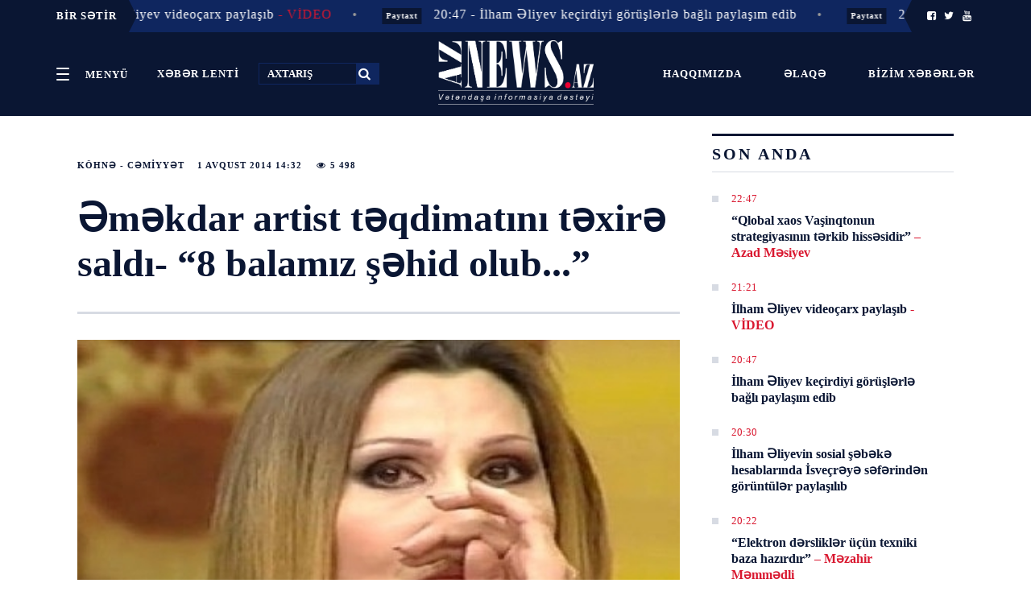

--- FILE ---
content_type: text/html; charset=UTF-8
request_url: https://www.aznews.az/news/cemiyyet/60336.html
body_size: 12606
content:
<!doctype html>
<html lang="az"  itemscope itemtype="http://schema.org/Article">
<head>
    <meta charSet="utf-8"/>
    <meta http-equiv="x-ua-compatible" content="ie=edge"/>
    <meta name="viewport" content="width=device-width, initial-scale=1, shrink-to-fit=no"/>
    <meta name="theme-color" content="#0A1633"/>
    <link rel="stylesheet" href="/assets_2/css/h.css?v=20181024">
    <link rel="stylesheet" href="/assets_2/js/mmenu/dist/jquery.mmenu.css">
    <link rel="stylesheet" href="/assets_2/js/jquery-ui-1.12.1.tabs/jquery-ui.css">
    <link rel="stylesheet" href="/assets_2/css/fontello/css/fontello.css?v13012021">
    <link rel="stylesheet" href="/assets_2/js/rs/royalslider/royalslider.css">
    <link href="/assets_2/js/rs/royalslider/skins/default/rs-default.css" rel="stylesheet" type="text/css">
    <link rel="stylesheet" href="/assets_2/css/custom.css?v2019042501">
    <title data-react-helmet="true">Əməkdar artist təqdimatını təxirə saldı- “8 balamız şəhid olub...”</title>

            <meta name="description" content="Tez və Düz!">
            
    <link rel="apple-touch-icon" sizes="180x180" href="/assets_2/favicons/apple-touch-icon.png">
    <link rel="icon" type="image/png" sizes="32x32" href="/assets_2/favicons/favicon-32x32.png">
    <link rel="icon" type="image/png" sizes="16x16" href="/assets_2/favicons/favicon-16x16.png">
    <link rel="manifest" href="/assets_2/favicons/site.webmanifest">
    <link rel="mask-icon" href="/assets_2/favicons/safari-pinned-tab.svg" color="#5bbad5">
    <link rel="shortcut icon" href="/assets_2/favicons/favicon.ico">
    <meta name="msapplication-TileColor" content="#2d89ef">
    <meta name="msapplication-config" content="/assets_2/favicons/browserconfig.xml">
    <meta name="theme-color" content="#ffffff">

    <link rel="stylesheet" href="/assets_2/manshet_assets/styles/slider.css?v=1510201807">
    <link rel="stylesheet" href="/assets_2/manshet_assets/styles/main.css?v=1610201801">
    <link rel="stylesheet" href="/assets_2/js/hover_manshet/hover_manshet.min.css?v=">
    <link rel="stylesheet" href="/assets_2/js/breaking_news/style.css?v=">
    <link rel="stylesheet" href="/assets_2/js/owlcarousel/assets/owl.carousel.min.css">

    <meta http-equiv="refresh" content="300" />
<link rel="canonical" href="https://www.aznews.az/news/cemiyyet/60336.html" />
<meta itemprop="datePublished" content="2014-08-01T14:32:00+04:00" />
<meta itemprop="dateCreated" content="2014-08-01T14:32:00+04:00" />
<meta itemprop="dateModified" content="1970-01-01T04:00:00+04:00" />
<meta itemprop="headline" content="Əməkdar artist təqdimatını təxirə saldı- “8 balamız şəhid olub...”" />
<meta name="lastmod" content="1970-01-01T04:00:00+04:00" />
<meta name="pubdate" content="2014-08-01T14:32:00+04:00" />
<meta property="og:title" content="Əməkdar artist təqdimatını təxirə saldı- “8 balamız şəhid olub...”" />
<meta property="og:type" content="article" />
<meta property="og:url" content="https://www.aznews.az/news/cemiyyet/60336.html" />
<meta property="og:locale" content="az_AZ" />
<meta property="og:site_name" content="Aznews.az" />
<meta property="article:section" content="Köhnə - Cəmiyyət" />
<meta property="article:published_time" content="2014-08-01T14:32:00+04:00" />
<meta property="og:image" content="https://www.aznews.az/storage/photos/1_11393402516bnfuyh.jpg"/>
<meta property="og:image:width" content="0" />
<meta property="og:image:height" content="0" />
<meta itemprop="image" content="https://www.aznews.az/storage/photos/1_11393402516bnfuyh.jpg"/>
<meta itemprop="thumbnailUrl" content=""/>
<link rel="image_src" href="https://www.aznews.az/storage/photos/1_11393402516bnfuyh.jpg" />
<link rel="alternate" type="application/rss+xml" title="Köhnə - Cəmiyyət" href="https://www.aznews.az/rss/cemiyyet.rss" />
<script type="text/javascript">var news_ID = "60336"; var share_URL = "https:\/\/www.aznews.az\/news\/cemiyyet\/60336.html"; var share_TITLE = "\u018fm\u0259kdar artist t\u0259qdimat\u0131n\u0131 t\u0259xir\u0259 sald\u0131- \u201c8 balam\u0131z \u015f\u0259hid olub...\u201d"; var share_IMG_PATH = "https:\/\/www.aznews.az\/storage\/photos\/1_11393402516bnfuyh.jpg"; var share_DESC = ""; </script>
<link rel="stylesheet" href="/assets_2/css/category.css?v=1769109797"><link rel="stylesheet" href="/assets_2/css/news.css?v=1769109797"><link rel="stylesheet" href="/assets_2/js/hover_manshet/hover_manshet.min.css?v=1769109797">
<link rel="stylesheet" href="/assets_2/js/breaking_news/style.css?v=1769109797">
<link rel="stylesheet" href="/assets_2/js/owlcarousel/assets/owl.carousel.min.css">

    <!-- Global site tag (gtag.js) - Google Analytics -->
<script async src="https://www.googletagmanager.com/gtag/js?id=UA-45070806-1"></script>
<script>
    window.dataLayer = window.dataLayer || [];
    function gtag(){dataLayer.push(arguments);}
    gtag('js', new Date());

    gtag('config', 'UA-45070806-1');
</script>
    <!-- Yandex.Metrika counter -->
<script type="text/javascript" >
    (function (d, w, c) {
        (w[c] = w[c] || []).push(function() {
            try {
                w.yaCounter50655538 = new Ya.Metrika2({
                    id:50655538,
                    clickmap:true,
                    trackLinks:true,
                    accurateTrackBounce:true,
                    webvisor:true
                });
            } catch(e) { }
        });

        var n = d.getElementsByTagName("script")[0],
            s = d.createElement("script"),
            f = function () { n.parentNode.insertBefore(s, n); };
        s.type = "text/javascript";
        s.async = true;
        s.src = "https://mc.yandex.ru/metrika/tag.js";

        if (w.opera == "[object Opera]") {
            d.addEventListener("DOMContentLoaded", f, false);
        } else { f(); }
    })(document, window, "yandex_metrika_callbacks2");
</script>
<noscript><div><img src="https://mc.yandex.ru/watch/50655538" style="position:absolute; left:-9999px;" alt="" /></div></noscript>
<!-- /Yandex.Metrika counter -->
<script>
window.digitalks=window.digitalks||new function(){var t=this;t._e=[],t._c={},t.config=function(c){var i;t._c=c,t._c.script_id?((i=document.createElement("script")).src="//data.digitalks.az/v1/scripts/"+t._c.script_id+"/track.js?&cb="+Math.random(),i.async=!0,document.head.appendChild(i)):console.error("digitalks: script_id cannot be empty!")};["track","identify"].forEach(function(c){t[c]=function(){t._e.push([c].concat(Array.prototype.slice.call(arguments,0)))}})};
 
digitalks.config({
    script_id: "3b21d4c0-dfa5-4955-858a-04cd4dbe171e",
    page_url: location.href,
    referrer: document.referrer
})
</script>

</head>
<body><div id="app">
    <div>
        <div>
            <style>
    ._2L98J {
        background-color: #0a1633 !important;
        border: none;
    }
</style>

<header class="_21UZG noPrint">
    <div class="_2L98J">
                    <div class="container" style="padding: 0;">
    <div class="breaking-news hidden-xs collapse in">
        <div class="caption caption-left" style="z-index: 999 !important;">
            <span class="icon visible-xs"><i class="fa fa-bullhorn fa-fw"></i></span>
            <span class="text hidden-xs">BİR SƏTİR</span>
        </div>
        <div class="marquee">
                            <div style="z-index: 99 !important;" class="item">
                    <span class="dot">•</span>
                    <a href="https://www.aznews.az/news/capital/" class="label label-danger category">Paytaxt</a>
                    <a href="https://www.aznews.az/news/capital/363945.html">21:21 - İlham Əliyev videoçarx paylaşıb <span class="red"> - VİDEO</span></a>
                </div>
                            <div style="z-index: 99 !important;" class="item">
                    <span class="dot">•</span>
                    <a href="https://www.aznews.az/news/capital/" class="label label-danger category">Paytaxt</a>
                    <a href="https://www.aznews.az/news/capital/363944.html">20:47 - İlham Əliyev keçirdiyi görüşlərlə bağlı paylaşım edib</a>
                </div>
                            <div style="z-index: 99 !important;" class="item">
                    <span class="dot">•</span>
                    <a href="https://www.aznews.az/news/capital/" class="label label-danger category">Paytaxt</a>
                    <a href="https://www.aznews.az/news/capital/363943.html">20:30 - İlham Əliyevin sosial şəbəkə hesablarında İsveçrəyə səfərindən görüntülər paylaşılıb</a>
                </div>
                            <div style="z-index: 99 !important;" class="item">
                    <span class="dot">•</span>
                    <a href="https://www.aznews.az/news/capital/" class="label label-danger category">Paytaxt</a>
                    <a href="https://www.aznews.az/news/capital/363942.html">20:20 - Mehriban Əliyeva Prezident İlham Əliyevin Donald Trampla görüşündən paylaşım edib</a>
                </div>
                            <div style="z-index: 99 !important;" class="item">
                    <span class="dot">•</span>
                    <a href="https://www.aznews.az/news/capital/" class="label label-danger category">Paytaxt</a>
                    <a href="https://www.aznews.az/news/capital/363920.html">18:00 - MEDİA Prezidentin adından &quot;Facebook&quot;da yayılan saxta açıqlama ilə bağlı &quot;Meta&quot;ya çağırış edib</a>
                </div>
                            <div style="z-index: 99 !important;" class="item">
                    <span class="dot">•</span>
                    <a href="https://www.aznews.az/news/capital/" class="label label-danger category">Paytaxt</a>
                    <a href="https://www.aznews.az/news/capital/363912.html">17:20 - İlham Əliyev: Azərbaycanla Ermənistan arasında normallaşma ticarət münasibətlərinin yaranmasında da özünü göstərir</a>
                </div>
                            <div style="z-index: 99 !important;" class="item">
                    <span class="dot">•</span>
                    <a href="https://www.aznews.az/news/capital/" class="label label-danger category">Paytaxt</a>
                    <a href="https://www.aznews.az/news/capital/363907.html">16:38 - İlham Əliyevin ABŞ Prezidenti Donald Trampla görüşü keçirilib</a>
                </div>
                            <div style="z-index: 99 !important;" class="item">
                    <span class="dot">•</span>
                    <a href="https://www.aznews.az/news/capital/" class="label label-danger category">Paytaxt</a>
                    <a href="https://www.aznews.az/news/capital/363902.html">15:57 - Davosda İlham Əliyevlə Donald Tramp arasında səmimi dialoq <span class="red"> - VİDEO</span></a>
                </div>
                            <div style="z-index: 99 !important;" class="item">
                    <span class="dot">•</span>
                    <a href="https://www.aznews.az/news/capital/" class="label label-danger category">Paytaxt</a>
                    <a href="https://www.aznews.az/news/capital/363903.html">14:55 - Prezident İlham Əliyev &quot;Sülh Şurası&quot;nın Nizamnaməsini imzalayıb</a>
                </div>
                            <div style="z-index: 99 !important;" class="item">
                    <span class="dot">•</span>
                    <a href="https://www.aznews.az/news/west/" class="label label-danger category">Qərb</a>
                    <a href="https://www.aznews.az/news/west/363893.html">14:25 - Tramp: Azərbaycan və Ermənistan liderləri mənim dostlarımdır</a>
                </div>
                    </div>
        <div class="caption caption-right" style="z-index: 999 !important;">
            <span class="icon visible-xs"><i class="fa fa-bullhorn fa-fw"></i></span>
            <span class="text hidden-xs">
                <a href="https://www.facebook.com/AzNews.az.Xeber/?__tn__=%2Cd%2CP-R&eid=ARBESGR4q8zpcc0BKkd38Crz1lZx1qxpj7EWTMyEsMwOx-CAUITrIThrvzYXDil6YrJhJsr75395MPVG"><i class="icon-facebook-squared"></i></a>
                <a href="https://twitter.com/AznewsA"><i class="icon-twitter"></i></a>
                <a href="https://www.youtube.com/channel/UC3Sf1pgz2OG9HOH30QrKO2g"><i class="icon-youtube"></i></a>
            </span>
        </div>
    </div>
</div>        
        <!--<ul>
            <li class="PJUwX">
                <a href="#my-menu">
                    <button id="sections" class="_2g2-4 _2FxXH" aria-controls="navigation" aria-expanded="false">
                        <span class="_2Wsmd"><em>Open</em></span>
                        <span class="yHQ5k">Menyü</span>
                    </button>
                </a>
            </li>
            <li class="_1x2EA">
                <time class="Cl81a"><span></span>
                                                                            </time>
            </li>
            <li class="_3CYE0">
                <a href="https://www.facebook.com/AzNews.az.Xeber/?__tn__=%2Cd%2CP-R&eid=ARBESGR4q8zpcc0BKkd38Crz1lZx1qxpj7EWTMyEsMwOx-CAUITrIThrvzYXDil6YrJhJsr75395MPVG"><i class="icon-facebook-squared"></i></a>
                <a href="https://twitter.com/AznewsA"><i class="icon-twitter"></i></a>
                <a href="https://www.youtube.com/channel/UC3Sf1pgz2OG9HOH30QrKO2g"><i class="icon-youtube"></i></a>
            </li>
        </ul>-->
    </div>

    <style>
        .top-header .header-left {
            width: 40% !important;
            text-align: left;
        }

        .top-header .header-center {
            width: 20% !important;
            padding: 0;
        }

        .top-header .header-right {
            padding: 28px 0;
            width: 40% !important;
        }

        ._2g2-4 {
            padding: 0 16px !important;
            display: inline-block;
            line-height: 27px;
        }
    </style>

    <div class="container h-Jxc _1b710 h-Jxc top-header">
        <div class="_1hN2k _3T4hB header-left top-left-links">
            <a href="#my-menu">
                <button style="vertical-align: middle;" id="sections" class="_2g2-4 _2FxXH" aria-controls="navigation" aria-expanded="false">
                    <span class="_2Wsmd"><em>Open</em></span>
                    <span class="yHQ5k">Menyü</span>
                </button>
            </a>
            <a href="/latest/" class="_2g2-4 _2FxXH">
                <span class="yHQ5k">XƏBƏR LENTİ</span>
            </a>
            <form method="get" action="/search.php">
                <input title="search" id="search" type="text" name="query" placeholder="AXTARIŞ">
                <button type="submit"><i class="icon-search"></i></button>
            </form>

        </div>
        <div class="_2FAuv header-center">
            <a id="mobile-menu-trigger" href="#my-menu">
                <button style="vertical-align: middle;" id="sections" class="_2g2-4 _2FxXH" aria-controls="navigation" aria-expanded="false">
                    <span class="_2Wsmd"><em>Open</em></span>
                    <span class="yHQ5k">Menyü</span>
                </button>
            </a>
            <div class="_3k5Rb">
                <a class="_17mvA _3N5Nv _28ZlE" href="/">
                    <img alt="" src="/assets_2/images/logo.png">
                </a>
            </div>
        </div>
        <div class="gLolC _33it7 _2fVGr header-right  top-left-links">
            <a href="/about.php" class="_2g2-4 _2FxXH">
                <span class="yHQ5k">Haqqımızda</span>
            </a>
            <a href="/contacts.php" class="_2g2-4 _2FxXH">
                <span class="yHQ5k">Əlaqə</span>
            </a>
            <a href="https://www.aznews.az/section/bizim-xeberler/" class="_2g2-4 _2FxXH">
                <span class="yHQ5k">Bizim xəbərlər <!--<i class="icon-whatsapp"></i>--></span>
            </a>
        </div>
    </div>
</header>
<div class="_3ic7p printOnly">
    <div class="_3uPYr _2qnYw"><a class="_2ABN- _28ZlE" href="/">Aznews.az</a></div>
</div>            <div id="content">
                <div class="WaHFU">
                    <div class="_2UJGH">
                        <article class="_2yRSr">
    <section class="_1ysFk">
        <header class="_2-5AL">
            <div class="JwYux">
                <div class="_2YAR2">
                    <ul>
                        <li class="_3wukJ"><a title="Köhnə - Cəmiyyət" href="https://www.aznews.az/news/cemiyyet/">Köhnə - Cəmiyyət</a></li>
                        <li class="_3wukJ">1 Avqust  2014 14:32</li>
                        <li class="_3wukJ"><i class="icon-eye"></i>&nbsp;5 498</li>
                    </ul>
                </div>
                <h1>Əməkdar artist təqdimatını təxirə saldı- “8 balamız şəhid olub...”</h1>
            </div>
        </header>
        <style>
            .news-content img {
                height: auto !important;
            }
        </style>
        <div class="_1665V news-content">
            <picture class="">
                <img style="width: 100%" alt="" src="https://www.aznews.az/storage/photos/1_11393402516bnfuyh.jpg"/>
            </picture>
            <div class="font-share-block">
                <div class="font-size">
                    <span style="font-size: 13px;" data-font_size="17">A</span> |
                    <span style="font-size: 16px;" data-font_size="19">A</span> |
                    <span style="font-size: 19px;" data-font_size="21">A</span>
                </div>

                <div class="share-block">
                    <ul class="sharebox">
                        <li class="share print hidden-xs hidden-mobile">
                            <a href="/news_print.php?news_id=60336">
                                <img alt="" src="/assets_2/images/share/print.png">
                            </a>
                        </li>
                        <li class="share vkontakte">
                            <a href="javascript:void(0);" onclick="Share.vkontakte(share_URL, share_TITLE, share_IMG_PATH, share_DESC)">
                                <img alt="" src="/assets_2/images/share/vk.jpg">
                            </a>
                        </li>
                        <li class="share odnoklassniki">
                            <a href="javascript:void(0);" onclick="Share.odnoklassniki(share_URL, share_DESC)">
                                <img alt="" src="/assets_2/images/share/ok.jpg">
                            </a>
                        </li>
                        <li class="share twitter">
                            <a href="javascript:void(0);" onclick="Share.twitter(share_URL, share_TITLE)">
                                <img alt="" src="/assets_2/images/share/tw.jpg">
                            </a>
                        </li>
                        <li class="share facebook">
                            <a href="javascript:void(0);" onclick="Share.facebook(share_URL, share_TITLE, share_IMG_PATH, share_DESC)">
                                <img alt="" src="/assets_2/images/share/fb.jpg">
                            </a>
                        </li>
                        <li class="share telegram hidden" id="telegram_share">
                            <a href="javascript:void(0);" onclick="Share.telegram(share_TITLE, share_URL)">
                                <img alt="" src="/assets_2/images/share/telegram.png">
                            </a>
                        </li>
                        <li class="share whatsapp hidden" id="whatsapp_share">
                            <a href="javascript:void(0);" onclick="Share.whatsapp(share_TITLE, share_URL)">
                                <img alt="" src="/assets_2/images/share/whatsapp.png">
                            </a>
                        </li>
                    </ul>
                </div>
                <div style="clear: both"></div>
            </div>

            <div style="clear: both"></div>

            <p class="excerpt"></p>
            Əməkdar artist Gülyanaq Məmmədova yeni klipini təqdim etməkdən imtina edib.<br />
<br />
"Qafqazinfo"nun məlumatına görə, ifaçı bu gün BMM-də keçirilməsi nəzərdə tutulan klip təqdimatını təxirə salıb.<br />
<br />
"Bu gün nəzərdə tutduğumuz klip təqdimatını təxirə saldım. 8 balamız şəhid olub. Çox kədərliyəm. Allah onlara rəhmət etsin, ailələrinə və Azərbaycan xalqına səbr versin. Bu gün matəmdir. Belə bir gündə şadyanalıq etmək, tədbir keçirmək bizə yaraşmaz"-,deyə xanəndə bildirib.<br />
<br />
<b>AzNews.az</b><div class="netlam-ads">
    <!-- aznews.az-inPage 1x1 -->
    <script async src="//code.adsgarden.com/js/adsgarden.js"></script>
    <ins class="adsgarden" style="display:none; width: 100%; height: 300px;" data-ad-client="5173" data-ad-slot="4248"></ins>
    <script>(adsgarden = window.adsgarden || []).push({});</script>
    <!-- aznews.az-inPage 1x1 -->

</div>            
            
            <div style="clear: both"></div>

            <div class="_1beOO related-news">
                <header class="_1Uq6S">
                    <h2 class="_3A3dM">DİGƏR XƏBƏRLƏR</h2>
                </header>


                
            </div>


            <div class="_1beOO ads-informer">
<!--                <iframe src="//axar.az/informers/aznews_486x100_az.html" width="660" height="100" frameborder="no" scrolling="no" name="yenicagaz"></iframe>-->
<!--                <iframe src="//yenicag.az/banner/" width="728" height="90" frameborder="no" scrolling="no" name="yenicagaz"></iframe>-->
                <!--<iframe src="//cebhe.info/reklamaznews.php" width="680" height="90" frameborder="no" scrolling="no" name="yenicagaz"></iframe>-->
<!--                <iframe src="//ikisahil.az/banner.php" style="border:0 #ffffff none;" name="ikisahil.az" scrolling="no" frameborder="0" marginheight="0px" marginwidth="0px" height="70px" width="100%" allowfullscreen=""></iframe>-->
            </div>
    </section>

    <aside class="_1ki1P sidebar-news">
        <header class="_1Uq6S"><h2 class="_3A3dM">SON ANDA</h2></header>
<section class="_1FnJx">
    <div>
        <div class="_2ytbQ">
                            <div class="_1K-Tu _29Vm5">
                    <div>
                        <ul class="_3cp-Q">
                            <li class="_3QKHo">
                                <time class="_2_zR-">22:47</time>
                            </li>
                        </ul>
                        <h3 class="KXHWB"><a href="https://www.aznews.az/news/political_debate/363946.html">“Qlobal xaos Vaşinqtonun strategiyasının tərkib hissəsidir” <span class="red">– Azad Məsiyev</span></a></h3>
                    </div>
                </div>
                            <div class="_1K-Tu _29Vm5">
                    <div>
                        <ul class="_3cp-Q">
                            <li class="_3QKHo">
                                <time class="_2_zR-">21:21</time>
                            </li>
                        </ul>
                        <h3 class="KXHWB"><a href="https://www.aznews.az/news/capital/363945.html">İlham Əliyev videoçarx paylaşıb <span class="red"> - VİDEO</span></a></h3>
                    </div>
                </div>
                            <div class="_1K-Tu _29Vm5">
                    <div>
                        <ul class="_3cp-Q">
                            <li class="_3QKHo">
                                <time class="_2_zR-">20:47</time>
                            </li>
                        </ul>
                        <h3 class="KXHWB"><a href="https://www.aznews.az/news/capital/363944.html">İlham Əliyev keçirdiyi görüşlərlə bağlı paylaşım edib</a></h3>
                    </div>
                </div>
                            <div class="_1K-Tu _29Vm5">
                    <div>
                        <ul class="_3cp-Q">
                            <li class="_3QKHo">
                                <time class="_2_zR-">20:30</time>
                            </li>
                        </ul>
                        <h3 class="KXHWB"><a href="https://www.aznews.az/news/capital/363943.html">İlham Əliyevin sosial şəbəkə hesablarında İsveçrəyə səfərindən görüntülər paylaşılıb</a></h3>
                    </div>
                </div>
                            <div class="_1K-Tu _29Vm5">
                    <div>
                        <ul class="_3cp-Q">
                            <li class="_3QKHo">
                                <time class="_2_zR-">20:22</time>
                            </li>
                        </ul>
                        <h3 class="KXHWB"><a href="https://www.aznews.az/news/surveillance_point/363941.html">“Elektron dərsliklər üçün texniki baza hazırdır” <span class="red">– Məzahir Məmmədli</span></a></h3>
                    </div>
                </div>
                            <div class="_1K-Tu _29Vm5">
                    <div>
                        <ul class="_3cp-Q">
                            <li class="_3QKHo">
                                <time class="_2_zR-">20:21</time>
                            </li>
                        </ul>
                        <h3 class="KXHWB"><a href="https://www.aznews.az/news/political_debate/363940.html">“Trampın addımları qlobal sabitliyi sarsıdır” <span class="red">– Əli Mustafayev</span></a></h3>
                    </div>
                </div>
                            <div class="_1K-Tu _29Vm5">
                    <div>
                        <ul class="_3cp-Q">
                            <li class="_3QKHo">
                                <time class="_2_zR-">20:20</time>
                            </li>
                        </ul>
                        <h3 class="KXHWB"><a href="https://www.aznews.az/news/capital/363942.html">Mehriban Əliyeva Prezident İlham Əliyevin Donald Trampla görüşündən paylaşım edib</a></h3>
                    </div>
                </div>
                            <div class="_1K-Tu _29Vm5">
                    <div>
                        <ul class="_3cp-Q">
                            <li class="_3QKHo">
                                <time class="_2_zR-">20:19</time>
                            </li>
                        </ul>
                        <h3 class="KXHWB"><a href="https://www.aznews.az/news/political_debate/363939.html">Lavrovun açıqlaması Ermənistana açıq xəbərdarlıqdır” <span class="red">– Hikmət Babaoğlu</span></a></h3>
                    </div>
                </div>
                            <div class="_1K-Tu _29Vm5">
                    <div>
                        <ul class="_3cp-Q">
                            <li class="_3QKHo">
                                <time class="_2_zR-">20:01</time>
                            </li>
                        </ul>
                        <h3 class="KXHWB"><a href="https://www.aznews.az/news/political_debate/363938.html">“Azərbaycan etibarlı iqtisadi tərəfdaş kimi nüfuzunu gücləndirir” <span class="red">– Pərvanə Vəliyeva</span></a></h3>
                    </div>
                </div>
                            <div class="_1K-Tu _29Vm5">
                    <div>
                        <ul class="_3cp-Q">
                            <li class="_3QKHo">
                                <time class="_2_zR-">19:25</time>
                            </li>
                        </ul>
                        <h3 class="KXHWB"><a href="https://www.aznews.az/news/accident/363937.html">46 kq marixuana aşkarlandı, 2 nəfər tutuldu <span class="red">- VİDEO</span></a></h3>
                    </div>
                </div>
                        <div class="latest-link">
                <a href="/latest/">DAHA ÖNCƏ</a>
            </div>
        </div>
    </div>

    <div class="netlam-ads">
    <!-- aznews.az-240x400 240x400 -->
    <script async src="//code.ainsyndication.com/js/ainsyndication.js"></script>
    <ins class="ainsyndication" style="display:block; width: 240px; height: 400px;" data-ad-client="1" data-ad-slot="4049"></ins>
    <script>(ainsyndication = window.ainsyndication || []).push({});</script>
    <!-- aznews.az-240x400 240x400 -->
</div>
</section>
        <section class="_1FnJx">
<header class="_1Uq6S"><h2 class="_3A3dM">ÇOX OXUNANLAR</h2></header>
    <div id="tabs">
        <ul>
            <li><a href="#tabs-1">Bu gün</a></li>
            <li><a href="#tabs-2">Bu həftə</a></li>
            <li><a href="#tabs-3">Bu ay</a></li>
        </ul>
        <div id="tabs-1">
            <section class="_1FnJx">
    <div>
        <div class="_2ytbQ">
                            <div class="_1K-Tu _29Vm5">
                    <div>
                        <ul class="_3cp-Q">
                            <li class="_3QKHo">
                                <time class="_2_zR-">01:06</time>
                            </li>
                        </ul>
                        <h3 class="KXHWB"><a href="https://www.aznews.az/news/accident/363863.html">İlham Əliyev &quot;Qarabağ&quot;la bağlı UEFA-ya səsləndi</a></h3>
                    </div>
                </div>
                            <div class="_1K-Tu _29Vm5">
                    <div>
                        <ul class="_3cp-Q">
                            <li class="_3QKHo">
                                <time class="_2_zR-">00:57</time>
                            </li>
                        </ul>
                        <h3 class="KXHWB"><a href="https://www.aznews.az/news/fanatic/363861.html">“Qarabağ”dan tarixi qələbə: ÇL macərası davam edir</a></h3>
                    </div>
                </div>
                            <div class="_1K-Tu _29Vm5">
                    <div>
                        <ul class="_3cp-Q">
                            <li class="_3QKHo">
                                <time class="_2_zR-">21 Yanvar 23:49</time>
                            </li>
                        </ul>
                        <h3 class="KXHWB"><a href="https://www.aznews.az/news/investigation/363849.html">Emosional zəka və maliyyə qərarları: Hisslərin sərmayə və xərcləmə davranışlarına təsiri <span class="red">- ARAŞDIRMA</span></a></h3>
                    </div>
                </div>
                            <div class="_1K-Tu _29Vm5">
                    <div>
                        <ul class="_3cp-Q">
                            <li class="_3QKHo">
                                <time class="_2_zR-">14:05</time>
                            </li>
                        </ul>
                        <h3 class="KXHWB"><a href="https://www.aznews.az/news/society/363889.html">Özəl tibb müəssisələrinin onkoloji yardımı hansı qaydada həyata keçirəcəyinə aydınlıq gətirilib</a></h3>
                    </div>
                </div>
                            <div class="_1K-Tu _29Vm5">
                    <div>
                        <ul class="_3cp-Q">
                            <li class="_3QKHo">
                                <time class="_2_zR-">14:42</time>
                            </li>
                        </ul>
                        <h3 class="KXHWB"><a href="https://www.aznews.az/news/society/363898.html">Təhlükəli kompüter oyunları qadağan olunsun? <span class="red">- TƏKLİF</span></a></h3>
                    </div>
                </div>
                            <div class="_1K-Tu _29Vm5">
                    <div>
                        <ul class="_3cp-Q">
                            <li class="_3QKHo">
                                <time class="_2_zR-">16:37</time>
                            </li>
                        </ul>
                        <h3 class="KXHWB"><a href="https://www.aznews.az/news/accident/363906.html">Azərbaycanda ilk dəfə robotik cərrahi əməliyyat uğurla icra olunub</a></h3>
                    </div>
                </div>
                            <div class="_1K-Tu _29Vm5">
                    <div>
                        <ul class="_3cp-Q">
                            <li class="_3QKHo">
                                <time class="_2_zR-">14:25</time>
                            </li>
                        </ul>
                        <h3 class="KXHWB"><a href="https://www.aznews.az/news/west/363893.html">Tramp: Azərbaycan və Ermənistan liderləri mənim dostlarımdır</a></h3>
                    </div>
                </div>
                            <div class="_1K-Tu _29Vm5">
                    <div>
                        <ul class="_3cp-Q">
                            <li class="_3QKHo">
                                <time class="_2_zR-">15:57</time>
                            </li>
                        </ul>
                        <h3 class="KXHWB"><a href="https://www.aznews.az/news/capital/363902.html">Davosda İlham Əliyevlə Donald Tramp arasında səmimi dialoq <span class="red"> - VİDEO</span></a></h3>
                    </div>
                </div>
                            <div class="_1K-Tu _29Vm5">
                    <div>
                        <ul class="_3cp-Q">
                            <li class="_3QKHo">
                                <time class="_2_zR-">20:01</time>
                            </li>
                        </ul>
                        <h3 class="KXHWB"><a href="https://www.aznews.az/news/political_debate/363938.html">“Azərbaycan etibarlı iqtisadi tərəfdaş kimi nüfuzunu gücləndirir” <span class="red">– Pərvanə Vəliyeva</span></a></h3>
                    </div>
                </div>
                            <div class="_1K-Tu _29Vm5">
                    <div>
                        <ul class="_3cp-Q">
                            <li class="_3QKHo">
                                <time class="_2_zR-">14:35</time>
                            </li>
                        </ul>
                        <h3 class="KXHWB"><a href="https://www.aznews.az/news/west/363897.html">Dünya bir il əvvəlkindən daha təhlükəsiz və sakitdir <span class="red">- Tramp</span></a></h3>
                    </div>
                </div>
                    </div>
    </div>
</section>
        </div>
        <div id="tabs-2">
            <section class="_1FnJx">
    <div>
        <div class="_2ytbQ">
                            <div class="_1K-Tu _29Vm5">
                    <div>
                        <ul class="_3cp-Q">
                            <li class="_3QKHo">
                                <time class="_2_zR-">16 Yanvar 20:35</time>
                            </li>
                        </ul>
                        <h3 class="KXHWB"><a href="https://www.aznews.az/news/russia_and_iran/363474.html">Rza Pəhləvi planlarını açıqladı: Güney Azərbaycanlıların hüquqlarını tanımayacaq!</a></h3>
                    </div>
                </div>
                            <div class="_1K-Tu _29Vm5">
                    <div>
                        <ul class="_3cp-Q">
                            <li class="_3QKHo">
                                <time class="_2_zR-">01:06</time>
                            </li>
                        </ul>
                        <h3 class="KXHWB"><a href="https://www.aznews.az/news/accident/363863.html">İlham Əliyev &quot;Qarabağ&quot;la bağlı UEFA-ya səsləndi</a></h3>
                    </div>
                </div>
                            <div class="_1K-Tu _29Vm5">
                    <div>
                        <ul class="_3cp-Q">
                            <li class="_3QKHo">
                                <time class="_2_zR-">18 Yanvar 17:52</time>
                            </li>
                        </ul>
                        <h3 class="KXHWB"><a href="https://www.aznews.az/news/editorsdesk/363581.html">Güney Azərbaycan: Yeni məşrutə və azadlıq hərəkatı</a></h3>
                    </div>
                </div>
                            <div class="_1K-Tu _29Vm5">
                    <div>
                        <ul class="_3cp-Q">
                            <li class="_3QKHo">
                                <time class="_2_zR-">18 Yanvar 21:25</time>
                            </li>
                        </ul>
                        <h3 class="KXHWB"><a href="https://www.aznews.az/news/russia_and_iran/363613.html">Pezeşkian Xəmneyidən &quot;liderimiz&quot; deyə bəhs etdi, sui-qəsd ehtimalını pislədi <span class="red">- SON ANDA</span></a></h3>
                    </div>
                </div>
                            <div class="_1K-Tu _29Vm5">
                    <div>
                        <ul class="_3cp-Q">
                            <li class="_3QKHo">
                                <time class="_2_zR-">17 Yanvar 02:35</time>
                            </li>
                        </ul>
                        <h3 class="KXHWB"><a href="https://www.aznews.az/news/west/363486.html">Tramp &quot;Qəzza Komitəsi&quot;ni elan etdi: Hakan Fidana xüsusi vəzifə verildi <span class="red">- SON ANDA</span></a></h3>
                    </div>
                </div>
                            <div class="_1K-Tu _29Vm5">
                    <div>
                        <ul class="_3cp-Q">
                            <li class="_3QKHo">
                                <time class="_2_zR-">16 Yanvar 17:34</time>
                            </li>
                        </ul>
                        <h3 class="KXHWB"><a href="https://www.aznews.az/news/take_a_look/363452.html">Prezident jurnalisti &quot;Şöhrət&quot; ordeni ilə təltif etdi</a></h3>
                    </div>
                </div>
                            <div class="_1K-Tu _29Vm5">
                    <div>
                        <ul class="_3cp-Q">
                            <li class="_3QKHo">
                                <time class="_2_zR-">19 Yanvar 17:17</time>
                            </li>
                        </ul>
                        <h3 class="KXHWB"><a href="https://www.aznews.az/news/editorsdesk/363655.html">İranın parçalanması ssenarisi: İkidən çox dövlətin meydana çıxması real deyil</a></h3>
                    </div>
                </div>
                            <div class="_1K-Tu _29Vm5">
                    <div>
                        <ul class="_3cp-Q">
                            <li class="_3QKHo">
                                <time class="_2_zR-">18 Yanvar 00:00</time>
                            </li>
                        </ul>
                        <h3 class="KXHWB"><a href="https://www.aznews.az/news/west/363546.html">Tramp: &quot;İranda Xəmneyi hakimiyyətinə son qoyulmalıdır&quot;</a></h3>
                    </div>
                </div>
                            <div class="_1K-Tu _29Vm5">
                    <div>
                        <ul class="_3cp-Q">
                            <li class="_3QKHo">
                                <time class="_2_zR-">16 Yanvar 22:44</time>
                            </li>
                        </ul>
                        <h3 class="KXHWB"><a href="https://www.aznews.az/news/society/363483.html">Təqvimdə daha bir bayram: İş günü olmayacaq!</a></h3>
                    </div>
                </div>
                            <div class="_1K-Tu _29Vm5">
                    <div>
                        <ul class="_3cp-Q">
                            <li class="_3QKHo">
                                <time class="_2_zR-">16 Yanvar 18:30</time>
                            </li>
                        </ul>
                        <h3 class="KXHWB"><a href="https://www.aznews.az/news/society/363455.html">Veteranlara daha bir güzəşt: Bu ödənişdən azaddırlar</a></h3>
                    </div>
                </div>
                    </div>
    </div>
</section>
        </div>
        <div id="tabs-3">
            <section class="_1FnJx">
    <div>
        <div class="_2ytbQ">
                            <div class="_1K-Tu _29Vm5">
                    <div>
                        <ul class="_3cp-Q">
                            <li class="_3QKHo">
                                <time class="_2_zR-">10 Yanvar 01:08</time>
                            </li>
                        </ul>
                        <h3 class="KXHWB"><a href="https://www.aznews.az/news/west/362939.html">Tramp Azərbaycan kanalının videosunu paylaşdı <span class="red">- SON DƏQİQƏ</span></a></h3>
                    </div>
                </div>
                            <div class="_1K-Tu _29Vm5">
                    <div>
                        <ul class="_3cp-Q">
                            <li class="_3QKHo">
                                <time class="_2_zR-">2 Yanvar 00:21</time>
                            </li>
                        </ul>
                        <h3 class="KXHWB"><a href="https://www.aznews.az/news/take_a_look/362295.html">Azərbaycanın tanınmış telejurnalisti vəfat etdi</a></h3>
                    </div>
                </div>
                            <div class="_1K-Tu _29Vm5">
                    <div>
                        <ul class="_3cp-Q">
                            <li class="_3QKHo">
                                <time class="_2_zR-">6 Yanvar 21:35</time>
                            </li>
                        </ul>
                        <h3 class="KXHWB"><a href="https://www.aznews.az/news/cultural_man/362633.html">Azərbaycan kinosunun daha bir ulduzu vəfat etdi</a></h3>
                    </div>
                </div>
                            <div class="_1K-Tu _29Vm5">
                    <div>
                        <ul class="_3cp-Q">
                            <li class="_3QKHo">
                                <time class="_2_zR-">3 Yanvar 23:45</time>
                            </li>
                        </ul>
                        <h3 class="KXHWB"><a href="https://www.aznews.az/news/state_of_the_world/362396.html">Yatağından aparılan Maduronu 50 milyon dollara satıblar- <span class="red">ABŞ-ın Karakasdakı əməliyyatı barədə nə məlumdur?</span></a></h3>
                    </div>
                </div>
                            <div class="_1K-Tu _29Vm5">
                    <div>
                        <ul class="_3cp-Q">
                            <li class="_3QKHo">
                                <time class="_2_zR-">10 Yanvar 14:21</time>
                            </li>
                        </ul>
                        <h3 class="KXHWB"><a href="https://www.aznews.az/news/society/362968.html">Diplomları universitetlər yox, bu qurum verəcək</a></h3>
                    </div>
                </div>
                            <div class="_1K-Tu _29Vm5">
                    <div>
                        <ul class="_3cp-Q">
                            <li class="_3QKHo">
                                <time class="_2_zR-">30 Dekabr  2025 17:59</time>
                            </li>
                        </ul>
                        <h3 class="KXHWB"><a href="https://www.aznews.az/news/third_sector/362102.html">Deputat Rizvan Nəbiyevə yeni vəzifə verilib</a></h3>
                    </div>
                </div>
                            <div class="_1K-Tu _29Vm5">
                    <div>
                        <ul class="_3cp-Q">
                            <li class="_3QKHo">
                                <time class="_2_zR-">8 Yanvar 15:05</time>
                            </li>
                        </ul>
                        <h3 class="KXHWB"><a href="https://www.aznews.az/news/state_of_the_world/362775.html">Vay Venesuela, vay! Maduronun 113 ton qızılı bu ölkəyə daşınıb</a></h3>
                    </div>
                </div>
                            <div class="_1K-Tu _29Vm5">
                    <div>
                        <ul class="_3cp-Q">
                            <li class="_3QKHo">
                                <time class="_2_zR-">4 Yanvar 17:28</time>
                            </li>
                        </ul>
                        <h3 class="KXHWB"><a href="https://www.aznews.az/news/paid_work/362427.html">Maduronun həbsi: Rusiyayönümlü rejimin çöküşü və ABŞ-ın yenidən birinciliyi</a></h3>
                    </div>
                </div>
                            <div class="_1K-Tu _29Vm5">
                    <div>
                        <ul class="_3cp-Q">
                            <li class="_3QKHo">
                                <time class="_2_zR-">16 Yanvar 20:35</time>
                            </li>
                        </ul>
                        <h3 class="KXHWB"><a href="https://www.aznews.az/news/russia_and_iran/363474.html">Rza Pəhləvi planlarını açıqladı: Güney Azərbaycanlıların hüquqlarını tanımayacaq!</a></h3>
                    </div>
                </div>
                            <div class="_1K-Tu _29Vm5">
                    <div>
                        <ul class="_3cp-Q">
                            <li class="_3QKHo">
                                <time class="_2_zR-">24 Dekabr  2025 23:02</time>
                            </li>
                        </ul>
                        <h3 class="KXHWB"><a href="https://www.aznews.az/news/tribune/361718.html">Müasir Azərbaycanın qızıl dövrü: milli dövlətçilik və tarixi liderlik</a></h3>
                    </div>
                </div>
                    </div>
    </div>
</section>
        </div>
    </div>
</section>
    </aside>
</article>
                    </div>
                </div>
            </div>
            <footer id="footer" class="y77aF noPrint">
    <div class="_39_V0">
        <div class="_3uPYr _2AynF">
            <div class="footer-about">
                <div class="footer-text">
                    <p>AzNews.az analitik-informasiya portalı 1 avqust 2012-ci ildən fəaliyyət göstərir.</p>
                    <p>“Tez və düz” devizi ilə hər gün 100 mindən çox oxucuya operativ xəbərlər və təhlillər təqdim edən portal Azərbaycan Respublikası Mətbuat Şurasının üzvüdür.</p>
                    <p>Sayt Azərbaycan Respublikasının Media Reyestrində qeydiyyatdan keçib.</p>
                    <!--<p>1 avqust 2012-ci ildən fəaliyyət göstərən AzNews.az xəbər portalının təsisçisi və baş redaktoru Taleh Novruz oğlu Şahsuvarlıdır.</p>
                    <p>“Tez və düz” devizi ilə hər gün 100 mindən çox oxucuya operativ xəbərlər və təhlillər təqdim edən portal Azərbaycan Respublikası Mətbuat Şurasının üzvüdür.</p>-->
                    <p><strong>Email:</strong> <a style="color: #fff; text-decoration: underline;" href="mailto:editor@aznews.az">editor@aznews.az</a></p>
                </div>
                <div>
                    <a class="_2ABN- _28ZlE" href="/"><h2>Aznews.az</h2></a>
                </div>
            </div>
        </div>
        <section class="_2cb-t"></section>
        <div class="_1U4cI">
            <p>Copyright © 2026</p>
        </div>
    </div>
</footer>        </div>
    </div>
</div>
<script src="https://code.jquery.com/jquery-3.3.1.min.js"></script>
<script src="/assets_2/js/share.js?v1"></script>
<script src="/assets_2/js/polyfills.js" async=""></script>
<script src="/assets_2/js/manifest.9552ec620a41643aa3a8.js"></script>
<script src="/assets_2/js/coreJs.34f4c4a915295b7617d7.js"></script>
<!--<script src="/assets_2/js/vendorReactReduxRelay.a074861c0f86273562a9.js"></script>-->
<!--<script src="/assets_2/js/vendorCommon.8cd5ee79d75aeae779a9.js"></script>-->
<!--<script src="/assets_2/js/vendorFFXBlue.702d498666cd8c894d46.js"></script>-->
<!--<script src="/assets_2/js/client.de9eead2fda77c0a35ae.js"></script>-->
<script src="/assets_2/js/mmenu/dist/jquery.mmenu.all.js"></script>
<script src="/assets_2/js/jquery-ui-1.12.1.tabs/jquery-ui.min.js"></script>
<script src="/assets_2/js/rs/royalslider/jquery.royalslider.min.js"></script>
<!--<script>
    (function (w, d, o, g, r, a, m) {
        var cid = (Math.random() * 1e17).toString(36);
        d.write('<div id="' + cid + '"></div>');
        w[r] = w[r] || function () {
            (w[r + 'l'] = w[r + 'l'] || []).push(arguments)
        };

        function e(b, w, r) {
            if ((w[r + 'h'] = b.pop()) && !w.ABN) {
                var a = d.createElement(o), p = d.getElementsByTagName(o)[0];
                a.async = 1;
                a.src = '//cdn.' + w[r + 'h'] + '/libs/e.js';
                a.onerror = function () {
                    e(g, w, r)
                };
                p.parentNode.insertBefore(a, p)
            }
        }

        e(g, w, r);
        w[r](cid, {id: 1538086295, domain: w[r + 'h']});
    })(window, document, 'script', ['ftd.agency'], 'ABNS');
</script>-->
<script>
    $(document).ready(function () {
        $("#my-menu").mmenu({
            navbar: {
                title: "MENYÜ"
            },
        });
        var API = $("#my-menu").data("mmenu");
        $("#my-button").click(function () {
            API.open();
        });
    });
</script>

<script>
    $(function () {
        $("#tabs").tabs();
    });
</script>

<script>
    jQuery(document).ready(function ($) {
        $(".royalSlider").royalSlider({
            fullscreen: {
                enabled: true,
                nativeFS: true
            },
            controlNavigation: 'thumbnails',
            autoScaleSlider: true,
            autoScaleSliderWidth: 600,
            autoScaleSliderHeight: 460,
            loop: false,
            imageScaleMode: 'fit-if-smaller',
            navigateByClick: true,
            numImagesToPreload: 2,
            arrowsNav: true,
            arrowsNavAutoHide: true,
            arrowsNavHideOnTouch: true,
            keyboardNavEnabled: true,
            fadeinLoadedSlide: true,
            globalCaption: false,
            globalCaptionInside: false,
            thumbs: {
                appendSpan: true,
                firstMargin: true,
                paddingBottom: 4
            }
        });
    });
</script>

<script type="text/javascript">
    $(document).ready(function () {
        var poll_id = $("#poll_id").val();
        var cc = read_cookie('voted_polls_' + poll_id);
        if (cc === 'true') {
            $("#questions").hide();
            $("#answers").show();
        } else {
            $("#questions").show();
            $("#answers").hide();
        }

        $('#make_vote').click(function () {
            var answer_id = $("input:radio[name=answer]:checked").val() || 0;
            var poll_id = $("#poll_id").val();
            $("#loading").show();

            var data = {
                "poll_id": poll_id,
                "answer_id": answer_id,
                "show_result": 1
            };

            $.ajax({
                type: "POST",
                url: "/poll.php",
                timeout: 3000,
                data: data,
                success: function (data) {
                    $("#questions").hide();
                    $("#loading").hide();
                    $("#answers").html(data);
                    $("#answers").show();

                },
                error: function (data) {
                    $("#questions").hide();
                    $("#answers").html("Server error.");
                }
            });
        });

        function read_cookie(key) {
            var result;
            return (result = new RegExp('(?:^|; )' + encodeURIComponent(key) + '=([^;]*)').exec(document.cookie)) ? (result[1]) : null;
        }
    });
</script>

<script src="/assets_2/js/hover_manshet/hover_manshet.min.js?v="></script>
<script src="/assets_2/js/marquee/jquery.marquee.min.js" type="text/javascript"></script>
<script src="/assets_2/js/owlcarousel/owl.carousel.min.js"></script>

<script>
    $(document).ready(function () {
        $(".breaking-news .marquee").marquee({duration: 20000, startVisible: true, pauseOnHover: true});
    });
</script>

<script>
    $(document).ready(function () {
        $(".owl-carousel").owlCarousel({autoplay: true, loop: true, nav: true, items: 1, navContainer: '#last-news-nav-container', navText: ["<i class='icon-down-open'></i>", "<i class='icon-up-open'></i>"], navElement: 'span',});
    });
</script>

<script src="/assets_2/js/hover_manshet/hover_manshet.min.js?v=1769109797"></script>
<script src="/assets_2/js/marquee/jquery.marquee.min.js" type="text/javascript"></script>
<script src="/assets_2/js/owlcarousel/owl.carousel.min.js"></script>
<script src="/assets_2/js/custom.min.js?v=1769109797"></script>

<nav id="my-menu">
    <ul>
        <li>
            <form method="get" action="/search.php">
                <input title="search" id="search" type="text" name="query" placeholder="Axtarış">
                <button type="submit">Axtar</button>
            </form>
        </li>
        <li><a href="/">Ana səhifə</a></li>
        <li><a href="/latest/">Son xəbərlər</a></li>
        <li><a href="/section/bizim-xeberler/">Bizim xəbərlər</a></li>
                                                                                                                                                                                                                                                                                                                            <li><a href="/news/ekonews/">EKONEWS</a></li>
                                                <li><a href="/news/editorsdesk/">Redaktor masası</a></li>
                                                <li><a href="/news/capital/">Paytaxt</a></li>
                                                <li><a href="/news/accident/">Hadisə</a></li>
                                                <li><a href="/news/interview/">Müsahibə</a></li>
                                                <li><a href="/news/investigation/">Araşdırma</a></li>
                                                <li><a href="/news/tribune/">Tribuna</a></li>
                                                <li><a href="/news/political_debate/">Siyasi müzakirə</a></li>
                                                <li><a href="/news/surveillance_point/">Müşahidə məntəqəsi</a></li>
                                                <li><a href="/news/return/">Qayıdış</a></li>
                                                <li><a href="/news/turkey/">Türkiyə</a></li>
                                                <li><a href="/news/armenia_and_georgia/">Ermənistan və Gürcüstan</a></li>
                                                <li><a href="/news/russia_and_iran/">Rusiya və İran</a></li>
                                                <li><a href="/news/west/">Qərb</a></li>
                                                <li><a href="/news/flash/">Flash</a></li>
                                                <li><a href="/news/state_of_the_world/">Dünyanın halı</a></li>
                                                <li><a href="/news/oneline/">Bir sətir</a></li>
                                                <li><a href="/news/paid_work/">İntellektual baxış</a></li>
                                                <li><a href="/news/ltr/">Soldan sağa</a></li>
                                                <li><a href="/news/inwork/">İşin içi</a></li>
                                                <li><a href="/news/writers/">Yazarlar</a></li>
                                                <li><a href="/news/society/">Toplum</a></li>
                                                <li><a href="/news/take_a_look/">Göz önü</a></li>
                                                <li><a href="/news/out_of_law/">Qanundan kənarda</a></li>
                                                <li><a href="/news/fanatic/">Fanat</a></li>
                                                <li><a href="/news/district/">Mahal</a></li>
                                                <li><a href="/news/cultural_man/">Mədəni adam</a></li>
                                                <li><a href="/news/third_sector/">Üçüncü sektor</a></li>
                                                <li><a href="/news/circleofinterest/">Maraq dairəsi</a></li>
                                                <li><a href="/news/writers_old/">Köhnə - Yazarlar</a></li>
                        </ul>
</nav>

<!-- Copy and paste this code into banner place on the page. -->
<!--<script>
    (function(w,d,o,g,r,a,m){
        d.write('<div id="'+(cid=(Math.random()*1e17).toString(36))+'"></div>');
        w[r]=w[r]||function(){(w[r+'l']=w[r+'l']||[]).push(arguments)};
        function e(b,w,r){if(w[r+'h']=b.pop()){
            a=d.createElement(o),p=d.getElementsByTagName(o)[0];a.async=1;
            a.src='//cdn.'+w[r+'h']+'/libs/b.js';a.onerror=function(){e(g,w,r)};p.parentNode.insertBefore(a,p)
        }}if(!w.ABN){e(g,w,r)};w[r](cid,{id:1907483733})
    })(window,document,'script',['ftd.agency'],'ABNS');
</script>-->

<!-- BEGIN ADVERTSERVE CODE -->
<!--<script type="text/javascript">
    var _avp = _avp || [];
    (function() {
        var s = document.createElement('script');
        s.type = 'text/javascript'; s.async = true; s.src = window.location.protocol + '//betnetmed.advertserve.com/js/libcode3.js';
        var x = document.getElementsByTagName('script')[0];
        x.parentNode.insertBefore(s, x);
    })();
</script>-->
<!-- END ADVERTSERVE CODE -->

<!-- BEGIN ADVERTSERVE CODE -->
<!--<div id="avp_zid_3587">
    <script type="text/javascript">
        if (!document.cookie || document.cookie.indexOf('AVPDCAP=') == -1) {
            _avp.push({ tagid: 'avp_zid_3587', alias: '/', type: 'dynamic', zid: 3587, pid: 797 });
        }
    </script>
</div>-->
<!-- END ADVERTSERVE CODE -->

</body>
</html>
<!-- 0.014525
-->